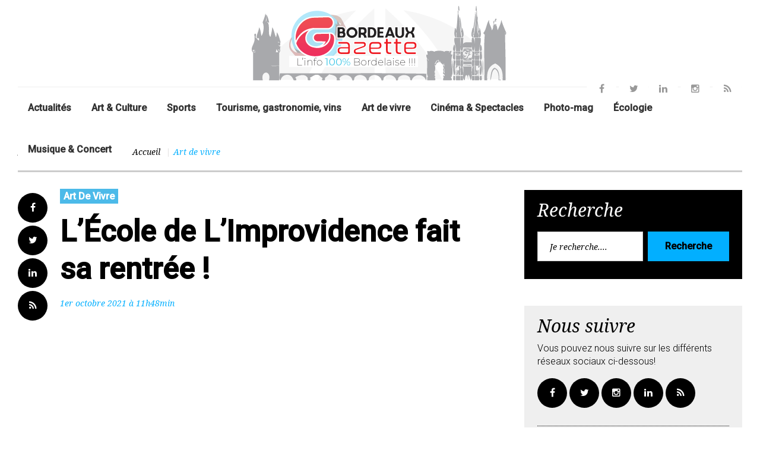

--- FILE ---
content_type: text/html; charset=utf-8
request_url: https://www.bordeaux-gazette.com/+l-ecole-de-l-improvidence-fait-sa-rentree+.html
body_size: 12178
content:
<!DOCTYPE html>
<!--[if lt IE 7 ]> <html dir="ltr" lang="fr" xmlns="http://www.w3.org/1999/xhtml" xml:lang="fr" class="wide wow-animation"> <![endif]-->
<!--[if IE 7 ]> <html dir="ltr" lang="fr" xmlns="http://www.w3.org/1999/xhtml" xml:lang="fr" class="wide wow-animation"> <![endif]-->
<!--[if IE 8 ]> <html dir="ltr" lang="fr" xmlns="http://www.w3.org/1999/xhtml" xml:lang="fr" class="wide wow-animation"> <![endif]-->
<!--[if IE 9 ]> <html dir="ltr" lang="fr" xmlns="http://www.w3.org/1999/xhtml" xml:lang="fr" class="wide wow-animation"> <![endif]-->
<!--[if (gt IE 9)|!(IE)]><!-->
<html dir="ltr" lang="fr" xmlns="http://www.w3.org/1999/xhtml" xml:lang="fr" class="wide wow-animation">
<!--<![endif]-->
<head>
<!-- Site Title-->
<script type='text/javascript'>/*<![CDATA[*/(function(H){H.className=H.className.replace(/\bno-js\b/,'js')})(document.documentElement);/*]]>*/</script>
<title>L’École de L’Improvidence fait sa rentrée !</title>


<link rel="canonical" href="https://www.bordeaux-gazette.com/+l-ecole-de-l-improvidence-fait-sa-rentree+.html">
<meta name="Keywords" content="Bordeaux, Théâtre, Animations &amp; loisirs" />
<meta name="google-site-verification" content="3UQ3y0ZGb2MfM31BvSkFuAdp1lJcSdJY6tFFNfAD_QQ" />
<meta name="Author" content="Bordeaux Gazette" />


<meta http-equiv="content-language" content="fr" />
<meta property="fb:admins" content="100002126020409" />
<meta property="og:site_name" content="Bordeaux Gazette actualités et informations Bordeaux métropole" />
    <meta property="og:title" content="L’École de L’Improvidence fait sa rentrée !" />
<meta property="og:type" content="article" />
    <meta property="og:url" content="https://www.bordeaux-gazette.com/+l-ecole-de-l-improvidence-fait-sa-rentree+.html" />
    <meta property="og:description" content="Inauguré à Bordeaux en 2018, L’Improvidence est le seul théâtre entièrement dédié à l’improvisation. Le théâtre bordelais rouvre enfin les portes de son école. Baptêmes d’improvisation gratuits, stages débutants et confirmés, module jeune public : l’Improvidence, est un organisme de formation agréé depuis cet (...)" />
    <meta property="og:image" content="https://www.bordeaux-gazette.com/IMG/breveon3720.jpg?1633082615" />

<style type="text/css">
.wide.wow-animation body .page.text-center .page-head .rd-navbar-wrap .rd-navbar.rd-navbar-centered .rd-navbar-inner .rd-navbar-panel .rd-navbar-brand a {
	text-align: center;
	margin-left:auto;
	margin-right:auto;
}
.post-variant-3 .spip-corps-article .spip_doc_titre {
margin-top: -20px !important;
font-size: 75%;

}
.post-variant-3 .spip-corps-article .spip_doc_descriptif {
margin-top: 0px !important;
font-size: 75%;
margin-bottom: 20px;
}
.post-variant-3 .spip-corps-article img {
margin-bottom: 20px;
margin-top: 20px;
}

</style>

<meta name="description" content=" 

Inauguré à Bordeaux en 2018, L’Improvidence est le seul théâtre entièrement dédié à l’improvisation. Le théâtre bordelais rouvre enfin les portes de son (...) " />


<meta http-equiv="Content-Type" content="text/html; charset=utf-8" />
    <meta name="format-detection" content="telephone=no">
    <meta name="viewport" content="width=device-width, height=device-height, initial-scale=1.0, maximum-scale=1.0, user-scalable=0">
    <meta http-equiv="X-UA-Compatible" content="IE=Edge">

<link rel="alternate" type="application/rss+xml" title="Syndiquer tout le site" href="spip.php?page=backend" />






<!-- insert_head_css --><script type='text/javascript'>/*<![CDATA[*/
  (function(i,s,o,g,r,a,m){i['GoogleAnalyticsObject']=r;i[r]=i[r]||function(){ (i[r].q=i[r].q||[]).push(arguments)},i[r].l=1*new Date();a=s.createElement(o), m=s.getElementsByTagName(o)[0];a.async=1;a.src=g;m.parentNode.insertBefore(a,m) })
  (window,document,'script','//www.google-analytics.com/analytics.js','ga');
  ga('create', 'UA-12902449-2');
    ga('send', 'pageview');
/*]]>*/</script>
<link rel="stylesheet" type="text/css" href="//fonts.googleapis.com/css?family=Open+Sans|Roboto+Condensed|Lekton" id="webfonts" /><link rel="stylesheet" type="text/css" href="plugins-dist/oembed/css/oembed.css?1549914388" />





<link rel="stylesheet" href="BG2018/css/perso.css" type="text/css" />





<script src="js/script.js" type="text/javascript"></script>


<script src="prive/javascript/jquery.js?1687969567" type="text/javascript"></script>

<script src="prive/javascript/jquery-migrate-3.0.1.js?1687969567" type="text/javascript"></script>

<script src="prive/javascript/jquery.form.js?1687969567" type="text/javascript"></script>

<script src="prive/javascript/jquery.autosave.js?1687969567" type="text/javascript"></script>

<script src="prive/javascript/jquery.placeholder-label.js?1687969567" type="text/javascript"></script>

<script src="prive/javascript/ajaxCallback.js?1687969567" type="text/javascript"></script>

<script src="prive/javascript/js.cookie.js?1687969567" type="text/javascript"></script>

<script src="prive/javascript/jquery.cookie.js?1687969567" type="text/javascript"></script>
<!-- insert_head -->
<!-- Google tag (gtag.js) -->
<script async src="https://www.googletagmanager.com/gtag/js?id=G-Q4JVY2RPPB"></script>
<script>
  window.dataLayer = window.dataLayer || [];
  function gtag(){dataLayer.push(arguments);}
  gtag('js', new Date());

  gtag('config', 'G-Q4JVY2RPPB');
</script>

<meta name="generator" content="SPIP 3.2.19 [23954]" />


<link rel="icon" type="image/x-icon" href="BG2018/favicon.ico" />
<link rel="shortcut icon" type="image/x-icon" href="BG2018/favicon.ico" />
<!-- Stylesheets-->
<link rel="stylesheet" type="text/css" href="//fonts.googleapis.com/css?family=Roboto:400,500,300,300italic,500%7CNoto+Serif:400italic,700%7CNoto+Sans:700,700italic">
<!--[if lt IE 10]>
    <div style="background: #212121; padding: 10px 0; box-shadow: 3px 3px 5px 0 rgba(0,0,0,.3); clear: both; text-align:center; position: relative; z-index:1;"><a href="http://windows.microsoft.com/en-US/internet-explorer/"><img src="images/ie8-panel/warning_bar_0000_us.jpg" border="0" height="42" width="820" alt="You are using an outdated browser. For a faster, safer browsing experience, upgrade for free today."></a></div>
    <script src="js/html5shiv.min.js"></script>
		<![endif]-->
<link rel="stylesheet" href="https://sibforms.com/forms/end-form/build/sib-styles.css">
</head>
  <script>(function(d, s, id) {
  var js, fjs = d.getElementsByTagName(s)[0];
  if (d.getElementById(id)) return;
  js = d.createElement(s); js.id = id;
  js.src = "//connect.facebook.net/fr_FR/sdk.js#xfbml=1&appId=189498401120801&version=v2.0";
  fjs.parentNode.insertBefore(js, fjs);
}(document, 'script', 'facebook-jssdk'));</script>
  <body>
    <!-- Page-->
    <div class="page text-center">
      <!-- Page Header-->
       <header class="page-head"> 
    <!-- RD Navbar-->
    <div class="rd-navbar-wrap">
      <nav data-layout="rd-navbar-fixed" data-sm-layout="rd-navbar-fullwidth" data-lg-layout="rd-navbar-static" class="rd-navbar rd-navbar-centered" data-stick-up-offset="156" data-md-layout="rd-navbar-fullwidth">
        <div class="rd-navbar-inner"> 
          <!-- RD Navbar Top part--> 
          
          <!-- RD Navbar Panel-->
          <div class="rd-navbar-panel"> 
            <!-- RD Navbar Toggle-->
            <button data-rd-navbar-toggle=".rd-navbar-nav-wrap" class="rd-navbar-toggle"><span></span></button>
            <!-- RD Navbar Brand-->
            <div class="rd-navbar-brand"><a href="https://www.bordeaux-gazette.com/" class="brand-name"><img class="spip_logo spip_logos" alt="" src="IMG/siteon0.png?1529003357" width="440" height="126" /></a></div>
            <div class="rd-navbar-social-list"> 
              <!-- list social-->
              <ul class="list-inline-0">
               <li><a href="https://www.facebook.com/bordeauxgazette/" class="icon icon-circle fa-facebook icon-default" target="_blank"></a></li>
                <li><a href="https://twitter.com/bordeauxgazette" class="icon icon-circle fa-twitter icon-default" target="_blank"></a>
                <li><a href="https://www.linkedin.com/company/10840928" class="icon icon-circle fa-linkedin icon-default" target="_blank"></a></li>
				<li><a href="https://www.instagram.com/bordeauxgazette/" class="icon icon-circle fa-instagram icon-default"></a></li>
                <li><a href="spip.php?page=backend" class="icon icon-circle fa-feed icon-default"></a></li>
              </ul>
            </div>
          </div>
          <!-- RD Navbar Wrap-->
          <div class="rd-navbar-nav-wrap"> 
            <!-- RD Navbar Nav-->
            <ul class="rd-navbar-nav">
              
              <li><a href="-actualite-.html">Actualités</a></li>
              
              <li><a href="-art-culture-.html">Art &amp; Culture</a></li>
              
              <li><a href="-sports-.html">Sports</a></li>
              
              <li><a href="-Tourisme-gastronomie-vins-.html">Tourisme, gastronomie, vins</a></li>
              
              <li><a href="-art-de-vivre-.html">Art de vivre</a></li>
              
              <li><a href="-cinema-spectacles-.html">Cinéma &amp; Spectacles</a></li>
              
              <li><a href="-photo-mag-.html">Photo-mag</a></li>
              
              <li><a href="-Eco-Actu-.html">Écologie</a></li>
              
              <li><a href="-musique-concert-.html">Musique &amp; Concert</a></li>
              
            </ul>
          </div>
        </div>
      </nav>
    </div>
  </header>
      <!-- Page Content-->
      <main class="page-content">
        <div class="shell">
          <div class="reveal-sm-flex range-xs-middle offset-top-12">
            <h3 class="heading-italic text-light">Bordeaux</h3>
            <div class="divider-vertical divider-xs veil reveal-sm-inline-block offset-top-5"></div>
            <ol class="breadcrumb">
              <li><a href="./">Accueil</a></li>
              <li class="active">Art de vivre
              </li>
            </ol>
          </div>
        </div>
        <section class="section-top-50">
          <div class="shell">
            <div class="range text-md-left">
              <div class="cell-lg-8">
                <div class="range range-lg-reverse">
                  <div class="cell-lg-11">
                    <div class="post post-default post-variant-3">
                      <div class="text-left"><a href="-art-de-vivre-.html"><span class="label label-warning">Art de vivre</span></a></div>
                      <div class="offset-top-12">
                        <div class="h1 text-gray-base">L’École de L’Improvidence fait sa rentrée&nbsp;!</div>
                        <div class="post-meta element-groups-custom offset-top-12">
                        <time datetime="2021-10-01 11:48:03">1er octobre 2021 à 11h48min</time></span></div>
                      </div>
 <img class='spip_logo spip_logos' alt="" src="local/cache-vignettes/L983xH656/breveon3720-ef2ea.jpg?1633082898" width='983' height='656' />
                      <p></p>
					   <br />
                       <p><script async src="https://pagead2.googlesyndication.com/pagead/js/adsbygoogle.js"></script>
<ins class="adsbygoogle"
     style="display:block; text-align:center;"
     data-ad-layout="in-article"
     data-ad-format="fluid"
     data-ad-client="ca-pub-2671056763009999"
     data-ad-slot="4239703819"></ins>
<script>
     (adsbygoogle = window.adsbygoogle || []).push({});
</script></p>
<br />
                      <div class="spip-corps-article">
                      
                      <p>Inauguré à Bordeaux en 2018, L’Improvidence est le seul théâtre entièrement dédié à l’improvisation. Le théâtre bordelais rouvre enfin les portes de son école.<br class='autobr' />
Baptêmes d’improvisation gratuits, stages débutants et confirmés, module jeune public&nbsp;: l’Improvidence, est un organisme de formation agréé depuis cet été, il propose une offre diversifiée entièrement assurée par des formateurs certifiés. Cet agrément permet désormais aux élèves de financer les formations Improvidence grâce à leur Compte personnel de Formation (CPF). Son école vise à démocratiser l’improvisation théâtrale avec des baptêmes, stages et ateliers pour débutants et confirmés.&nbsp;Ses interventions dans le monde de l’entreprise stimulent la confiance en soi et aux autres, la créativité et l’écoute active des collaborateurs.&nbsp;<br class='autobr' />
Des cours et stages d’improvisation dispensés par des comédiens professionnels, sont accessibles à tout moment de l’année et sont destinés à tous les niveaux.&nbsp;Le Baptême d’Improvisation notamment est destiné à toutes les personnes souhaitant s’initier à la pratique. Cette initiation est composée d’exercices ludiques pour toucher du doigt les notions clés de l’impro&nbsp;: écoute, confiance, partage, plaisir du jeu&nbsp;!&nbsp;Tous les vendredis entre 18h30 et 20h&nbsp;Tarifs&nbsp;: gratuit.&nbsp;<br class='autobr' />
Ensuite, plusieurs modules sont proposés&nbsp;: Module Premiers Pas&nbsp;: Parcours Loisir&nbsp;: et enfin Parcours Scène.&nbsp;<br class='autobr' />
L’inscription au baptême d’improvisation est gratuite et toutes les informations sur l’école Improvidence sont disponibles  <a href="https://ecole-improvidence.com/" class='spip_out' rel='external'>ICI</a><br class='autobr' />
&nbsp;<strong>Théâtre L’Improvidence</strong>&nbsp;: 19 Rue des Augustins, 33000 Bordeaux. <br class='autobr' />
Téléphone&nbsp;: 09 53 36 70 72</p>
                      </div>
                      <div class="post-meta"><span class="post-meta-tags">Mots clefs : <span><a href="+-animations-loisirs-+.html">Animations &amp; loisirs, </a></span><span><a href="+-bordeaux-+.html">Bordeaux, </a></span><span><a href="+-Theatre-+.html">Théâtre, </a></span></span></div>
                    </div>
                    
                    
                  
                  </div>
                  <div class="cell-lg-1">
                            <!-- list social-->
                            <ul class="list-inline-0 stuck-lg">
                              <li class="reveal-lg-block offset-lg-top-5"><a href="https://www.facebook.com/sharer/sharer.php?u=https://www.bordeaux-gazette.com/%2Bl-ecole-de-l-improvidence-fait-sa-rentree%2B.html" class="icon icon-circle fa-facebook icon-gray-base" target="_blank"></a></li>
                              <li class="reveal-lg-block offset-lg-top-5"><a href="https://twitter.com/intent/tweet/?url=https://www.bordeaux-gazette.com/%2Bl-ecole-de-l-improvidence-fait-sa-rentree%2B.html&text=L’École de L’Improvidence fait sa rentrée&nbsp;!&via=Bordeauxgazette" class="icon icon-circle fa-twitter icon-gray-base" target="_blank"></a></li>
                              <li class="reveal-lg-block offset-lg-top-5"><a href="https://www.linkedin.com/shareArticle?mini=true&url=https://www.bordeaux-gazette.com/%2Bl-ecole-de-l-improvidence-fait-sa-rentree%2B.html&source=Bordeaux Gazette" class="icon icon-circle fa-linkedin icon-gray-base" target="_blank"></a></li>
                              <li class="reveal-lg-block offset-lg-top-5"><a href="spip.php?page=backend" class="icon icon-circle fa-feed icon-gray-base"></a></li>
                            </ul>
                  </div>
                </div>
                <hr class="divider offset-top-60">
                <div class="range range-sm-justify offset-top-30">
                  <div class="cell-sm-6 cell-xl-4 text-sm-left">
                    <div class="inset-left-30">
                      <div class="font-accent small text-italic">Brève précédente</div>
                      <div class="post-prev h5 offset-top-5"><a href="+bientot-a-bordeaux-et-tous-les-ans-electric-road+.html" class="text-gray-base">Bientôt à Bordeaux et tous les ans&nbsp;: ELECTRIC-ROAD</a></div>
                    </div>
                  </div>
                  <div class="cell-sm-6 cell-xl-4 text-sm-right">
                    <div class="inset-right-30">
                      <div class="font-accent small text-italic">Brève suivante</div>
                      <div class="post-next h5 offset-top-5"><a href="+l-ubb-se-deplace-a-lyon+.html" class="text-gray-base">L&#8217;UBB se déplace à Lyon</a></div>
                    </div>
                  </div>
                </div>
            
                <div class="divider divider-dashed"></div>
                <div id="fb-root"></div><script src="http://connect.facebook.net/fr_FR/all.js#xfbml=1"></script><fb:comments href="https://www.bordeaux-gazette.com/+l-ecole-de-l-improvidence-fait-sa-rentree+.html" num_posts="5" data-width="100%"></fb:comments>
                <p><script async src="//pagead2.googlesyndication.com/pagead/js/adsbygoogle.js"></script>
<ins class="adsbygoogle"
     style="display:block"
     data-ad-format="autorelaxed"
     data-ad-client="ca-pub-2671056763009999"
     data-ad-slot="3796027906"></ins>
<script>
     (adsbygoogle = window.adsbygoogle || []).push({});
</script> </p>   
                
              </div>
              <div class="cell-lg-4 offset-top-45 offset-lg-top-0">
                <!-- Sidebar-->
                <div class="range">
                  <div class="cell-sm-8 cell-sm-preffix-2 cell-lg-12 cell-lg-preffix-0 cell-xs-push-1 cell-lg-push-1">
            <div class="bg-gray-base context-dark section-top-15 section-bottom-30 inset-p-left-6 inset-p-right-6">
              <h3 class="heading-italic text-light">Recherche</h3>
              <form action="spip.php?page=recherche" method="get" class="form-inline-flex reveal-xs-flex">
               <input name="page" value="recherche" type="hidden"
/>
	
                <div class="form-group offset-bottom-0">
                  <input type="search" name="recherche" placeholder="Je recherche...." id="recherche" class="form-control">
                </div>
                <button type="submit" class="btn btn-warning offset-xs-left-10 offset-top-12 offset-xs-top-0">Recherche</button>
              </form>
            </div>
          </div>                  <div class="cell-sm-8 cell-sm-preffix-2 cell-lg-12 cell-lg-preffix-0 cell-xs-push-7 cell-lg-push-2 text-center text-lg-left">
                    <div class="bg-gray-light section-top-15 section-bottom-30 inset-p-left-6 inset-p-right-6 offset-top-45 offset-xl-top-60">
                      <h3 class="heading-italic text-light">Nous suivre</h3>
                      <p>Vous pouvez nous suivre sur les différents réseaux sociaux ci-dessous!</p>
                      <!-- Social list-->
                                      <!-- list social-->
                                      <ul class="list-inline-0">
                                        <li><a href="https://www.facebook.com/bordeauxgazette/" class="icon icon-circle fa-facebook icon-gray-base"></a></li>
                <li><a href="https://twitter.com/bordeauxgazette" class="icon icon-circle fa-twitter icon-gray-base"></a></li>
                <li><a href="https://www.instagram.com/bordeauxgazette/" class="icon icon-circle fa-instagram icon-gray-base"></a></li>
                <li><a href="https://www.linkedin.com/company/10840928" class="icon icon-circle fa-linkedin icon-gray-base"></a></li>
                <li><a href="spip.php?page=backend" class="icon icon-circle fa-feed icon-gray-base"></a></li>
                                      </ul>
                      <hr class="divider divider-dashed">
                      <h3 class="heading-italic text-light">Newsletter!</h3>
                      <p>Recevez directement le nouvelles actualités de Bordeaux Gazette.</p>
                      <!-- RD Mailform-->
                       <!-- START - We recommend to place the below code where you want the form in your website html  -->
<div class="sib-form" style="text-align: center;
                                                    ">
  <div id="sib-form-container" class="sib-form-container">
    <div id="sib-container" class="sib-container--large sib-container--vertical" style="text-align:center; background-color:rgba(255,255,255,1); max-width:540px; border-radius:3px; border-width:1px; border-color:#C0CCD9; border-style:solid;">
      <form id="sib-form" method="POST" action="https://77fa3a00.sibforms.com/serve/[base64]">
        <div style="padding: 8px 0;">
          <div class="sib-input sib-form-block">
            <div class="form__entry entry_block">
              <div class="form__label-row ">
                <label class="entry__label" style="font-size:16px; text-align:left; font-weight:700; font-family:&quot;Helvetica&quot;, sans-serif; color:#3c4858;" for="EMAIL" data-required="*">
                  Veuillez renseigner votre adresse email pour vous inscrire
                </label>

                <div class="entry__field">
                  <input class="input" type="text" id="EMAIL" name="EMAIL" autocomplete="off" placeholder="EMAIL" data-required="true" required />
                </div>
              </div>

              <label class="entry__error entry__error--primary" style="font-size:16px; text-align:left; font-family:&quot;Helvetica&quot;, sans-serif; color:#661d1d; background-color:#ffeded; border-radius:3px; border-color:#ff4949;">
              </label>
              <label class="entry__specification" style="font-size:12px; text-align:left; font-family:&quot;Helvetica&quot;, sans-serif; color:#8390A4;">
                Veuillez renseigner votre adresse email pour vous inscrire. Ex. : abc@xyz.com
              </label>
            </div>
          </div>
      </div>
        <div style="padding: 8px 0;">
          <div class="sib-optin sib-form-block">
            <div class="form__entry entry_mcq">
              <div class="form__label-row ">
                <div class="entry__choice">
                  <label>
                    <input type="checkbox" class="input_replaced" value="1" id="OPT_IN" name="OPT_IN" />
                    <span class="checkbox checkbox_tick_positive"></span><span style="font-size:14px; text-align:left; font-family:&quot;Helvetica&quot;, sans-serif; color:#3C4858; background-color:transparent;"><p>J'accepte de recevoir vos e-mails et confirme avoir pris connaissance de votre politique de confidentialité et mentions légales.</p></span> </label>
                </div>
              </div>
              <label class="entry__error entry__error--primary" style="font-size:16px; text-align:left; font-family:&quot;Helvetica&quot;, sans-serif; color:#661d1d; background-color:#ffeded; border-radius:3px; border-color:#ff4949;">
              </label>
              <label class="entry__specification" style="font-size:12px; text-align:left; font-family:&quot;Helvetica&quot;, sans-serif; color:#8390A4;">
                Vous pouvez vous désinscrire à tout moment en cliquant sur le lien présent dans nos emails. <a target="_blank" class="clickable_link" href="https://fr.sendinblue.com/legal/termsofuse/">conditions générales d'utilisation</a>
              </label>
            </div>
          </div>
        </div>
        <div style="padding: 8px 0;">
          <div class="sib-form__declaration">
            <div class="declaration-block-icon">
              <svg class="icon__SVG" width="0" height="0" version="1.1" xmlns="http://www.w3.org/2000/svg">
                <defs>
                  <symbol id="svgIcon-sphere" viewBox="0 0 63 63">
                    <path class="path1" d="M31.54 0l1.05 3.06 3.385-.01-2.735 1.897 1.05 3.042-2.748-1.886-2.738 1.886 1.044-3.05-2.745-1.897h3.393zm13.97 3.019L46.555 6.4l3.384.01-2.743 2.101 1.048 3.387-2.752-2.1-2.752 2.1 1.054-3.382-2.745-2.105h3.385zm9.998 10.056l1.039 3.382h3.38l-2.751 2.1 1.05 3.382-2.744-2.091-2.743 2.091 1.054-3.381-2.754-2.1h3.385zM58.58 27.1l1.04 3.372h3.379l-2.752 2.096 1.05 3.387-2.744-2.091-2.75 2.092 1.054-3.387-2.747-2.097h3.376zm-3.076 14.02l1.044 3.364h3.385l-2.743 2.09 1.05 3.392-2.744-2.097-2.743 2.097 1.052-3.377-2.752-2.117 3.385-.01zm-9.985 9.91l1.045 3.364h3.393l-2.752 2.09 1.05 3.393-2.745-2.097-2.743 2.097 1.05-3.383-2.751-2.1 3.384-.01zM31.45 55.01l1.044 3.043 3.393-.008-2.752 1.9L34.19 63l-2.744-1.895-2.748 1.891 1.054-3.05-2.743-1.9h3.384zm-13.934-3.98l1.036 3.364h3.402l-2.752 2.09 1.053 3.393-2.747-2.097-2.752 2.097 1.053-3.382-2.743-2.1 3.384-.01zm-9.981-9.91l1.045 3.364h3.398l-2.748 2.09 1.05 3.392-2.753-2.1-2.752 2.096 1.053-3.382-2.743-2.102 3.384-.009zM4.466 27.1l1.038 3.372H8.88l-2.752 2.097 1.053 3.387-2.743-2.09-2.748 2.09 1.053-3.387L0 30.472h3.385zm3.069-14.025l1.045 3.382h3.395L9.23 18.56l1.05 3.381-2.752-2.09-2.752 2.09 1.053-3.381-2.744-2.1h3.384zm9.99-10.056L18.57 6.4l3.393.01-2.743 2.1 1.05 3.373-2.754-2.092-2.751 2.092 1.053-3.382-2.744-2.1h3.384zm24.938 19.394l-10-4.22a2.48 2.48 0 00-1.921 0l-10 4.22A2.529 2.529 0 0019 24.75c0 10.47 5.964 17.705 11.537 20.057a2.48 2.48 0 001.921 0C36.921 42.924 44 36.421 44 24.75a2.532 2.532 0 00-1.537-2.336zm-2.46 6.023l-9.583 9.705a.83.83 0 01-1.177 0l-5.416-5.485a.855.855 0 010-1.192l1.177-1.192a.83.83 0 011.177 0l3.65 3.697 7.819-7.916a.83.83 0 011.177 0l1.177 1.191a.843.843 0 010 1.192z" fill="#0092FF"></path>
                  </symbol>
                </defs>
              </svg>
              <svg class="svgIcon-sphere" style="width:63px; height:63px;">
                <use xlink:href="#svgIcon-sphere"></use>
              </svg>
            </div>
          </div>

        </div>
        <div style="padding: 8px 0;">
          <div class="sib-form-block" style="text-align: left">
            <button class="sib-form-block__button sib-form-block__button-with-loader" style="font-size:16px; text-align:left; font-weight:700; font-family:&quot;Helvetica&quot;, sans-serif; color:#FFFFFF; background-color:#3E4857; border-radius:3px; border-width:0px;" form="sib-form" type="submit">
              <svg class="icon clickable__icon progress-indicator__icon sib-hide-loader-icon" viewBox="0 0 512 512">
                <path d="M460.116 373.846l-20.823-12.022c-5.541-3.199-7.54-10.159-4.663-15.874 30.137-59.886 28.343-131.652-5.386-189.946-33.641-58.394-94.896-95.833-161.827-99.676C261.028 55.961 256 50.751 256 44.352V20.309c0-6.904 5.808-12.337 12.703-11.982 83.556 4.306 160.163 50.864 202.11 123.677 42.063 72.696 44.079 162.316 6.031 236.832-3.14 6.148-10.75 8.461-16.728 5.01z" />
              </svg>
              S&#039;INSCRIRE
            </button>
          </div>
        </div>
        <input type="text" name="email_address_check" value="" class="input--hidden">
        <input type="hidden" name="locale" value="fr">
        <input type="hidden" name="html_type" value="simple">
      </form>
    </div>
  </div>
</div>
<!-- END - We recommend to place the below code where you want the form in your website html  -->
<!-- End Sendinblue Form -->
                      <!-- Rd Mailform result field-->
                      <div class="rd-mailform-validate"></div>
                    </div>
                  </div>
                  <div class="cell-xs-12 cell-xs-push-3 cell-lg-push-3 offset-top-45">
                    <div class="heading-divider offset-top45">
                      <h3 class="heading-italic text-light">Sur le même sujet</h3>
                    </div>
                    <div class="range offset-top-30 offset-md-top-60">
                      <div class="cell-sm-6 cell-lg-12">
                      


  
                                        <div class="post post-variant-2">
                                          <div class="unit unit-xl-horizontal">
                                            <div class="unit-left">
                                              <div class="post-inner">
                                                <div class="reveal-inline-block"><dl class='spip_document_40082 spip_documents spip_lien_ok'>
<dt><img src='local/cache-gd2/9f/a55d64cb16fc557a9497d9b82529c2.jpg?1767965806' width='150' height='115' alt='' title='' /></dt>
</dl>
      </div>
                                                <div class="post-caption">
                                                  <ul>
                                                  <li><a href="-cinema-spectacles-.html"><span class="label label-warning">Cinéma &amp; Spectacles</span></a></li>
                                                  </ul>
                                                </div>
                                              </div>
                                            </div>
                                            <div class="unit-body">
                                              <div class="h5 text-bold"><a href="changer-l-eau-des-fleurs-au-theatre-des-salinieres-a-bordeaux.html" class="post-link">Changer l&#8217;Eau des Fleurs&nbsp;: Au Théâtre des Salinieres à Bordeaux.</a></div>
                                              <div class="post-meta">
                                                  <time datetime="2016-06-06">9 janvier 2026 à 14h36min</time></div>
                                            </div>
                                          </div>
                                        </div>
                        <hr class="divider divider-dashed">
                        
                                        <div class="post post-variant-2">
                                          <div class="unit unit-xl-horizontal">
                                            <div class="unit-left">
                                              <div class="post-inner">
                                                <div class="reveal-inline-block"><dl class='spip_document_39968 spip_documents spip_lien_ok'>
<dt><img src='local/cache-gd2/57/c32247e2af6d583a3478e5e13330a6.jpg?1765206836' width='150' height='115' alt='' title='' /></dt>
</dl>
      </div>
                                                <div class="post-caption">
                                                  <ul>
                                                  <li><a href="-actualite-.html"><span class="label label-warning">Actualités</span></a></li>
                                                  </ul>
                                                </div>
                                              </div>
                                            </div>
                                            <div class="unit-body">
                                              <div class="h5 text-bold"><a href="noel-a-bordeaux-le-sapin-de-verre-illumine-pey-berland-et-lance-les.html" class="post-link">Noël à Bordeaux&nbsp;: le sapin de verre illumine Pey-Berland et lance les fêtes</a></div>
                                              <div class="post-meta">
                                                  <time datetime="2016-06-06">8 décembre 2025 à 16h11min</time></div>
                                            </div>
                                          </div>
                                        </div>
                        <hr class="divider divider-dashed">
                        
                                        <div class="post post-variant-2">
                                          <div class="unit unit-xl-horizontal">
                                            <div class="unit-left">
                                              <div class="post-inner">
                                                <div class="reveal-inline-block"><dl class='spip_document_39956 spip_documents spip_lien_ok'>
<dt><img src='local/cache-gd2/3d/09f9b4df7a8186cbcb2fcc7611ed9d.jpg?1764703022' width='150' height='115' alt='' title='' /></dt>
</dl>
      </div>
                                                <div class="post-caption">
                                                  <ul>
                                                  <li><a href="-cinema-spectacles-.html"><span class="label label-warning">Cinéma &amp; Spectacles</span></a></li>
                                                  </ul>
                                                </div>
                                              </div>
                                            </div>
                                            <div class="unit-body">
                                              <div class="h5 text-bold"><a href="tnba-quelques-uns-de-nos-coups-de-coeur-pour-cloturer-2025.html" class="post-link">TnBA&nbsp;: Quelques-uns de nos coups de cœur pour clôturer 2025&nbsp;…</a></div>
                                              <div class="post-meta">
                                                  <time datetime="2016-06-06">2 décembre 2025 à 20h05min</time></div>
                                            </div>
                                          </div>
                                        </div>
                        <hr class="divider divider-dashed">
                         
                        <hr class="divider divider-dashed veil reveal-lg-block">
                      </div>
                      <div class="cell-sm-6 cell-lg-12 offset-lg-top-30">
                           
      
                        <div class="divider divider-dashed veil-sm"></div>
                                        <div class="post post-variant-2">
                                          <div class="unit unit-xl-horizontal">
                                            <div class="unit-left">
                                              <div class="post-inner">
                                                <div class="reveal-inline-block"><dl class='spip_document_39871 spip_documents spip_lien_ok'>
<dt><img src='local/cache-gd2/c9/ee7cb1f8a32e7ae00615912279741a.jpg?1762705114' width='150' height='115' alt='' title='' /></dt>
</dl>
      </div>
                                                <div class="post-caption">
                                                  <ul>
                                                  <li><a href="-cinema-spectacles-.html"><span class="label label-warning">Cinéma &amp; Spectacles</span></a></li>
                                                  </ul>
                                                </div>
                                              </div>
                                            </div>
                                            <div class="unit-body">
                                              <div class="h5 text-bold"><a href="nos-coups-de-coeur-de-fin-d-annee-au-theatre-du-pont-tournant.html" class="post-link">Nos coups de cœur de fin d’année au Théâtre du Pont Tournant</a></div>
                                              <div class="post-meta">
                                                  <time datetime="2016-06-06">9 novembre 2025 à 17h18min</time></div>
                                            </div>
                                          </div>
                                        </div>
                        <hr class="divider divider-dashed">
                        
                        <div class="divider divider-dashed veil-sm"></div>
                                        <div class="post post-variant-2">
                                          <div class="unit unit-xl-horizontal">
                                            <div class="unit-left">
                                              <div class="post-inner">
                                                <div class="reveal-inline-block"><dl class='spip_document_39854 spip_documents spip_lien_ok'>
<dt><img src='local/cache-gd2/7a/7fbed74c543b1c51d5f9b820600191.jpg?1762339659' width='150' height='115' alt='' title='' /></dt>
</dl>
      </div>
                                                <div class="post-caption">
                                                  <ul>
                                                  <li><a href="-art-culture-.html"><span class="label label-warning">Art &amp; Culture</span></a></li>
                                                  </ul>
                                                </div>
                                              </div>
                                            </div>
                                            <div class="unit-body">
                                              <div class="h5 text-bold"><a href="la-deuxieme-edition-du-festival-imago-cultivons-nos-singularites.html" class="post-link">La deuxième édition du festival  IMAGO&nbsp;:&nbsp;cultivons nos singularités </a></div>
                                              <div class="post-meta">
                                                  <time datetime="2016-06-06">5 novembre 2025 à 11h47min</time></div>
                                            </div>
                                          </div>
                                        </div>
                        <hr class="divider divider-dashed">
                        
                        <div class="divider divider-dashed veil-sm"></div>
                                        <div class="post post-variant-2">
                                          <div class="unit unit-xl-horizontal">
                                            <div class="unit-left">
                                              <div class="post-inner">
                                                <div class="reveal-inline-block"><dl class='spip_document_39834 spip_documents spip_lien_ok'>
<dt><img src='local/cache-gd2/e9/3cb0d2a9f4ba88cc43d1df3eb9a7ff.jpg?1761512329' width='150' height='115' alt='' title='' /></dt>
</dl>
      </div>
                                                <div class="post-caption">
                                                  <ul>
                                                  <li><a href="-photo-mag-.html"><span class="label label-warning">Photo-mag</span></a></li>
                                                  </ul>
                                                </div>
                                              </div>
                                            </div>
                                            <div class="unit-body">
                                              <div class="h5 text-bold"><a href="en-images-la-44e-fete-du-vin-nouveau-malgre-la-pluie.html" class="post-link">En images&nbsp;: la 44e Fête du Vin nouveau malgré la pluie</a></div>
                                              <div class="post-meta">
                                                  <time datetime="2016-06-06">26 octobre 2025 à 21h58min</time></div>
                                            </div>
                                          </div>
                                        </div>
                        <hr class="divider divider-dashed">
                        
                      </div>
                      
                    </div>
                  </div>
                  <div class="cell-xs-12 cell-xs-push-2 cell-lg-push-4 offset-top-45">
                    <div class="heading-divider">
                      <h3 class="heading-italic text-light">Bordeaux Gazette Annuaire</h3>
                    </div>
                    

 <div class="range offset-top-45">
                      <div class="cell-sm-6 cell-lg-12">
                                                                                             <div class="post post-variant-1">
                                          <div class="post-inner"><a href="/annuaire/pricing-plan/"><img src="PUB-BGA2019.jpg"></a>
                                            <div class="post-caption">
                                              <ul>
                                                <li><a href="#"><span class="label label-warning-annuaire">Offre limitée</span></a></li>
                                              </ul>
                                              <div>
                                               
                                                                
                                              </div>
                                            </div>
                                          </div>
                                        </div>
                                       
                        
                                        
                        <hr class="divider divider-dashed veil-sm reveal-lg-block">
                      </div>
                      <div class="cell-sm-6 cell-lg-12 offset-lg-top-30">
                                                           <div class="post post-variant-1">
                                          <div class="post-inner"><img src="resizer/resizer.php?file=../annuaire/wp-content/uploads/2025/09/20250904_142625.jpg&width=536&height=411&action=resize&quality=100">
                                            <div class="post-caption">
                                              <ul>
                                                <li><a href="#"><span class="label label-warning-annuaire">Nouveau</span></a></li>
                                              </ul>
                                              <div>
                                                <div class="h4 text-normal font-accent-2"><span class="pubannuaire">Publicité</span> <a href="https://www.bordeaux-gazette.com/annuaire/listing/hexabox-targon/">Hexabox - Targon</a></div>
                                                                <div class="post-meta post-meta-hidden-outer">
                                                                  <div class="post-meta-hidden">
                                                                    <div class="icon text-gray icon-lg material-icons-share">
                                                                      <ul>
                                  <li><a href="https://www.facebook.com/sharer/sharer.php?u=https://www.bordeaux-gazette.com/annuaire/listing/hexabox-targon/" class="icon fa fa-facebook"></a></li>
                                  <li><a href="https://twitter.com/intent/tweet/?url=https://www.bordeaux-gazette.com/annuaire/listing/hexabox-targon/&text=Hexabox - Targon" class="icon fa fa-twitter"></a></li>
                                  <li><a href="http://www.linkedin.com/shareArticle?mini=true&url=https://www.bordeaux-gazette.com/annuaire/listing/hexabox-targon/&title=Hexabox - Targon" class="icon fa fa-linkedin"></a></li>
                              </ul>
                                                                    </div>
                                                                  </div>
                                                                  <div class="element-groups-custom veil reveal-md-block"><a href="https://www.bordeaux-gazette.com/annuaire/listing/hexabox-targon/" target="_blank">
                              Espace de stockage                              </a></div>
                                                                </div>
                                              </div>
                                            </div>
                                          </div>
                                        </div>                        
                                        
                      </div>
                    </div> 
                  </div>
                  <div class="cell-xs-12 cell-xs-push-5 cell-lg-push-5 offset-top-36">
                    <div class="heading-divider">
                      <h3 class="heading-italic text-light">Et si je vous racontais...</h3>
                    </div>
                    <div class="range offset-top-0">
                                            <div class="cell-sm-8 cell-sm-preffix-2 cell-lg-12 cell-lg-preffix-0">
   
<span class="small font-accent text-italic">Chapitres : 
  <a href="qui-a-tue-pollux-chapitre-i.html">1</a> - 
  <a href="qui-a-tue-pollux-chapitre-ii.html">2</a> - 
  <a href="qui-a-tue-pollux-chapitre-iii.html">3</a> - 
  <a href="qui-a-tue-pollux-chapitre-iv.html">4</a> - 
  <a href="qui-a-tue-pollux-chapitre-v.html">5</a> - 
  <a href="qui-a-tue-pollux-chapitre-vi.html">6</a> - 
  <a href="qui-a-tue-pollux-chapitre-vii.html">7</a> - 
  <a href="qui-a-tue-pollux-chapitre-viii.html">8</a> - 
  <a href="qui-a-tue-pollux-chapitre-ix.html">9</a> - 
  <a href="qui-a-tue-pollux-chapitre-x.html">10</a> - 
  <a href="qui-a-tue-pollux-chapitre-xi.html">11</a></span>
                        <h5><a href="+-qui-a-tue-pollux-+.html" class="text-gray-base">Qui a tué Pollux&nbsp;?</a></h5>
                        <hr class="divider divider-dashed">

<span class="small font-accent text-italic">Chapitres : 
  <a href="le-crime-de-la-pizzeria-chapitre-i.html">1</a> - 
  <a href="le-crime-de-la-pizzeria-chapitre-ii.html">2</a> - 
  <a href="le-crime-de-la-pizzeria-chapitre-iii.html">3</a> - 
  <a href="le-crime-de-la-pizzeria-chapitre-iv.html">4</a> - 
  <a href="le-crime-de-la-pizzeria-chapitre-v.html">5</a> - 
  <a href="le-crime-de-la-pizzeria-chapitre-vi.html">6</a> - 
  <a href="le-crime-de-la-pizzeria-chapitre-vii.html">7</a> - 
  <a href="le-crime-de-la-pizzeria-chapitre-viii.html">8</a> - 
  <a href="le-crime-de-la-pizzeria-chapitre-ix.html">9</a> - 
  <a href="le-crime-de-la-pizzeria-chapitre-x.html">10</a> - 
  <a href="le-crime-de-la-pizzeria-chapitre-xi.html">11</a> - 
  <a href="le-crime-de-la-pizzeria-chapitre-xii.html">12</a> - 
  <a href="le-crime-de-la-pizzeria-epilogue.html">13</a></span>
                        <h5><a href="+-le-crime-de-la-pizzeria-+.html" class="text-gray-base">Le Crime de la Pizzéria</a></h5>
                        <hr class="divider divider-dashed">

<span class="small font-accent text-italic">Chapitres : 
  <a href="jeanne-et-gedeon-chapitre-i.html">1</a> - 
  <a href="jeanne-et-gedeon-chapitre-ii.html">2</a> - 
  <a href="jeanne-et-gedeon-chapitre-iii.html">3</a> - 
  <a href="jeanne-et-gedeon-chapitre-iv.html">4</a> - 
  <a href="jeanne-et-gedeon-chapitre-v.html">5</a></span>
                        <h5><a href="+-jeanne-et-gedeon-+.html" class="text-gray-base">Jeanne et Gédéon</a></h5>
                        <hr class="divider divider-dashed">

<span class="small font-accent text-italic">Chapitres : 
  <a href="on-ne-sait-jamais-de-qui-l-on-peut-avoir-besoin-chapitre-i.html">1</a> - 
  <a href="on-ne-sait-jamais-de-qui-l-on-peut-avoir-besoin-chapitre-ii.html">2</a> - 
  <a href="on-ne-sait-jamais-de-qui-l-on-peut-avoir-besoin-chapitre-iii.html">3</a> - 
  <a href="on-ne-sait-jamais-de-qui-l-on-peut-avoir-besoin-chapitre-iv.html">4</a> - 
  <a href="on-ne-sait-jamais-de-qui-l-on-peut-avoir-besoin-chapitre-v.html">5</a></span>
                        <h5><a href="+-on-ne-sait-jamais-de-qui-l-on-peut-avoir-besoin-+.html" class="text-gray-base">On ne sait jamais de qui l&#8217;on peut avoir besoin</a></h5>
                        <hr class="divider divider-dashed">

<span class="small font-accent text-italic">Chapitres : 
  <a href="et-cum-animo-chapitre-i.html">1</a> - 
  <a href="et-cum-animo-chapitre-ii.html">2</a> - 
  <a href="et-cum-animo-chapitre-iii.html">3</a> - 
  <a href="et-cum-animo-chapitre-iv.html">4</a></span>
                        <h5><a href="+-et-cum-animo-+.html" class="text-gray-base">Et cum animo</a></h5>
                        <hr class="divider divider-dashed">


</div>
                      
                  </div>
                  <div class="cell-xs-12 cell-xs-push-5 cell-lg-push-6 offset-top-36">
                    <div class="range text-sm-center">
                      <div class="cell-sm-6 cell-lg-12 offset-top-36 offset-sm-top-0 offset-lg-top-36">
                        <div class="heading-divider">
                          <h3 class="heading-italic text-light">Nous suivre sur Facebook</h3>
                        </div>
                        <div id="fb-root">
                          <div class="fb-root fb-widget">
                            <!-- Facebook Feed-->
                            <div class="fb-page-responsive">
                              <div data-href="https://www.facebook.com/bordeauxgazette" data-tabs="timeline" data-height="350" data-small-header="false" data-adapt-container-width="true" data-hide-cover="false" data-show-facepile="true" class="fb-page">
                                <div class="fb-xfbml-parse-ignore">
                                  <blockquote cite="https://www.facebook.com/bordeauxgazette"><a href="https://www.facebook.com/bordeauxgazette">Bordeaux Gazette</a></blockquote>
                                </div>
                              </div>
                            </div>
                          </div>
                        </div>
                        <div class="heading-divider">
                          <h3 class="heading-italic text-light">Agenda</h3>
                        </div>
                        <!-- RD Calendar-->
                        <div class="rd-calendar">
                          <div class="rdc-table">
                            <div class="rdc-panel text-center bg-gray-base context-dark">
                              <div class="h5">
                                <div class="rdc-month reveal-inline-block"></div><span>  </span>
                                <div class="rdc-fullyear reveal-inline-block"></div>
                              </div>
                            </div>
                          </div>
                          <div class="reveal-flex range-xs-justify"><a class="rdc-prev"></a><a class="rdc-next"></a></div>
                        </div>
                      </div>
                    </div>
                  </div>
                </div>
              </div>
            </div>
          </div>
        </section>
      </main>
      <!-- Page Footer-->
<footer class="page-footer">
  <div class="shell offset-top-60">
    <hr class="divider divider-lg offset-0">
    <div class="range text-center text-lg-left section offset-top-0">
      <div class="cell-sm-preffix-2 cell-sm-8 cell-lg-4 cell-xl-3 cell-lg-preffix-0 cell-lg-push-4">
        <h3 class="text-regular text-italic font-accent">Newsletter!</h3>
        <div>
          <p>Recevez directement le nouvelles actualités de Bordeaux Gazette.</p>
        </div>
        <!-- RD Mailform-->
        <form data-result-class="rd-mailform-validate" data-form-type="subscribe" method="post" action="bat/rd-mailform.php" class="offset-top-25 rd-mailform-inline rd-mailform form-inline-flex reveal-xs-flex">
          <input type="text" name="email" data-constraints="@NotEmpty @Email" placeholder="Bientôt disponible">
          <button class="btn btn-warning">S'inscrire</button>
        </form>
        <!-- Rd Mailform result field-->
        <div class="rd-mailform-validate"></div>
      </div>
      <div class="cell-sm-preffix-1 cell-sm-10 cell-lg-4 cell-xl-3 cell-lg-preffix-0 offset-top-45 offset-lg-top-0 cell-lg-push-3">
        <h6 class="text-bold">Bordeaux Métropole</h6>
        <div class="offset-top-20">
          <ul class="element-groups-sm-custom small text-italic">
            
            <li><a href="+-Talence-+.html" class="btn btn-default btn-sm btn-rect text-regular font-accent">Talence</a></li>
            
            <li><a href="+-bordeaux-+.html" class="btn btn-default btn-sm btn-rect text-regular font-accent">Bordeaux</a></li>
            
            <li><a href="+-begles-+.html" class="btn btn-default btn-sm btn-rect text-regular font-accent">Bègles</a></li>
            
            <li><a href="+-Bassens-+.html" class="btn btn-default btn-sm btn-rect text-regular font-accent">Bassens</a></li>
            
            <li><a href="+-villenave-d-ornon-+.html" class="btn btn-default btn-sm btn-rect text-regular font-accent">Villenave d&#8217;ornon</a></li>
            
            <li><a href="+-Le-Bouscat-+.html" class="btn btn-default btn-sm btn-rect text-regular font-accent">Le Bouscat</a></li>
            
            <li><a href="+-Ambes-+.html" class="btn btn-default btn-sm btn-rect text-regular font-accent">Ambès</a></li>
            
            <li><a href="+-Ambares-et-Lagrave-+.html" class="btn btn-default btn-sm btn-rect text-regular font-accent">Ambarès-et-Lagrave</a></li>
            
            <li><a href="+-Artigues-pres-Bordeaux-+.html" class="btn btn-default btn-sm btn-rect text-regular font-accent">Artigues-près-Bordeaux</a></li>
            
            <li><a href="+-Blanquefort-+.html" class="btn btn-default btn-sm btn-rect text-regular font-accent">Blanquefort</a></li>
            
          </ul>
        </div>
      </div>
      <div class="cell-xs-6 cell-xl-3 cell-lg-2 offset-top-45 offset-lg-top-0">
        <h6>Informations pratiques</h6>
        <ul class="small text-center text-lg-left list-unstyled list text-italic font-accent">
          
          <li><a href="fifib-2025-mektoub-my-love-canto-due-en-ouverture-a-bordeaux.html" title="FIFIB 2025&nbsp;: Mektoub My Love&nbsp;: Canto Due en ouverture à Bordeaux">Les sorties cinéma de la semaine</a></li>
          
          
          <li><a href="Les-Mairies-de-la-Communaute.html">Les Mairies de la Métropole Bordelaise</a></li>
          
          <li><a href="Les-salles-de-cinema-de-la-CUB.html">Les salles de cinéma de la métropole bordelaise</a></li>
          
          <li><a href="medecins-de-garde-et-numeros-d-urgence.html">Médecins de garde et numéros d&#8217;urgence</a></li>
          
        </ul>
      </div>
      <div class="cell-xs-6 cell-lg-2 cell-xl-3 offset-top-45 offset-lg-top-0">
        <h6>Nous contacter</h6>
        <ul class="small text-center text-lg-left list-unstyled list text-italic font-accent">
          <li><a href="http://www.bordeaux-gazette.com/Nous-contacter.html">Nous contacter</a></li>
          <li><a href="http://www.bordeaux-gazette.com/Demande-de-devis-Publicite.html">Demande de devis Publicité</a></li>
          <li><a href="http://www.bordeaux-gazette.com/Qui-sommes-nous.html">Qui sommes nous</a></li>
          <li><a href="http://www.bordeaux-gazette.com/Mentions-legales.html">Mentions légales</a></li>
        </ul>
      </div>
    </div>
    <hr class="divider divider-offset-top-52">
    <div class="range text-left offset-top-36">
      <div class="cell-md-5 cell-md-push-1 text-center text-md-right"> 
        <!-- list social-->
        <ul class="list-inline-0">
          <li><a href="https://www.facebook.com/bordeauxgazette/" class="icon icon-circle fa-facebook icon-default"></a></li>
          <li><a href="https://twitter.com/bordeauxgazette" class="icon icon-circle fa-twitter icon-default"></a></li>
          <li><a href="https://www.instagram.com/bordeauxgazette/" class="icon icon-circle fa-instagram icon-default"></a></li>
          <li><a href="https://www.linkedin.com/company/10840928" class="icon icon-circle fa-linkedin icon-default"></a></li>
          <li><a href="https://www.youtube.com/user/BordeauxGazette" class="icon icon-circle fa-youtube icon-default"></a></li>
          <li><a href="spip.php?page=backend" class="icon icon-circle fa-feed icon-default"></a></li>
        </ul>
      </div>
      <div class="cell-md-7 text-center text-md-left offset-top-25 offset-md-top-0">
        <div class="brand reveal-md-inline-block"><a href="./" class="brand-name"></div>
        <p class="reveal-md-inline-block offset-top-20 offset-top-md-0 small"><span class="post-inner"><img class='spip_logo spip_logos' alt="" src="local/cache-vignettes/L380xH109/siteon0-5916b.png?1529003822" width='380' height='109' /></span><br>
          www.bordeaux-gazette.com © 2018 JSD Mediaconcept. </p>
      </div>
    </div>
  </div>
</footer>
</div>
<!-- Java script--> 
<script src="js/core.min.js"></script> 
<script src="js/script.js"></script>
</body>
</html>


--- FILE ---
content_type: text/html; charset=utf-8
request_url: https://www.google.com/recaptcha/api2/aframe
body_size: 248
content:
<!DOCTYPE HTML><html><head><meta http-equiv="content-type" content="text/html; charset=UTF-8"></head><body><script nonce="inARdHtLbgLFqkul6kNFyw">/** Anti-fraud and anti-abuse applications only. See google.com/recaptcha */ try{var clients={'sodar':'https://pagead2.googlesyndication.com/pagead/sodar?'};window.addEventListener("message",function(a){try{if(a.source===window.parent){var b=JSON.parse(a.data);var c=clients[b['id']];if(c){var d=document.createElement('img');d.src=c+b['params']+'&rc='+(localStorage.getItem("rc::a")?sessionStorage.getItem("rc::b"):"");window.document.body.appendChild(d);sessionStorage.setItem("rc::e",parseInt(sessionStorage.getItem("rc::e")||0)+1);localStorage.setItem("rc::h",'1768416114305');}}}catch(b){}});window.parent.postMessage("_grecaptcha_ready", "*");}catch(b){}</script></body></html>